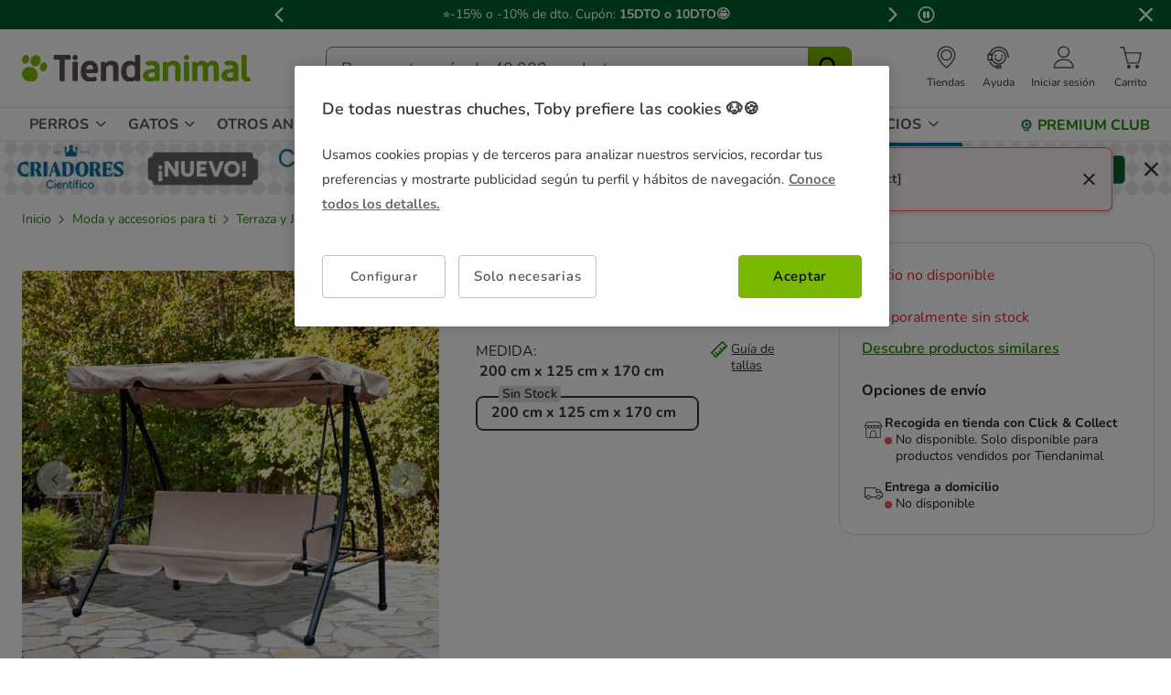

--- FILE ---
content_type: image/svg+xml
request_url: https://www.tiendanimal.es/on/demandware.static/-/Library-Sites-TiendanimalSharedLibrary/default/dwdedca604/images/brands/brand__salvaje.svg
body_size: 7328
content:
<svg width="110" height="66" viewBox="0 0 110 66" fill="none" xmlns="http://www.w3.org/2000/svg">
<path d="M55.9566 11.9734C55.2691 11.7962 54.4619 12.3279 54.163 12.2393C53.7146 12.062 52.6683 11.5599 52.3395 11.0872C52.3694 11.2349 52.3395 11.7962 52.2797 12.1211C51.7715 11.1168 50.9643 10.1715 50.3665 9.22625C49.9778 8.63546 49.2903 7.92652 48.8419 7.33573C48.5728 6.98126 48.5429 7.09942 48.2141 7.45389C47.1379 8.72408 46.5998 9.84657 46.0318 11.2645C46.4205 10.91 46.54 10.6737 46.9287 10.4374C45.972 13.1254 45.5236 15.5181 45.1649 17.7926C45.1649 17.7926 45.9422 16.9655 46.3009 16.8178C46.0916 17.3496 45.9422 17.8222 45.8226 18.2653C45.5236 18.6493 45.0453 19.1515 44.6866 19.2696L45.5834 19.1515C45.5236 19.2992 45.4937 19.4468 45.434 19.5945C45.0453 19.8899 44.4774 20.333 44.1485 20.3921C44.1485 20.3921 44.6567 20.4807 45.1051 20.4512C44.866 20.8647 44.5371 21.3669 44.298 21.5441C44.298 21.5441 44.5371 21.4851 44.8361 21.3964C44.8361 21.4555 44.8062 21.5146 44.8062 21.5441C44.6268 21.81 44.4475 22.0463 44.298 22.1349C44.298 22.1349 44.567 22.0758 44.866 21.9872C44.9856 22.3417 45.2845 23.0211 45.6133 23.7891C45.9123 24.6162 46.3607 25.6206 46.8988 26.5954C47.3771 27.5702 47.7358 28.3382 47.7956 28.3677C48.2141 28.6631 51.054 29.313 51.622 30.8786C51.3829 29.9924 50.6953 29.4016 50.0077 28.988C50.486 29.1357 50.8448 29.2539 50.8448 29.2539C48.6924 26.1818 48.513 23.4642 48.4532 22.0463C48.4234 20.8057 49.0511 19.7718 50.2469 18.8265C51.8612 17.5563 53.4455 17.1132 54.6413 15.016C55.3587 13.7753 52.6683 12.1506 52.6683 12.1506L52.6085 11.7075C53.027 12.062 53.6548 12.2983 54.163 12.387L55.9566 11.9734V11.9734ZM50.5757 12.8596C50.5757 12.8596 48.0048 15.2227 47.2874 15.1932C47.1977 15.1932 48.0945 8.8127 48.6625 8.72408C48.7821 8.69454 50.5757 12.6528 50.5757 12.8596V12.8596ZM39.515 39.3563H36.0174L32.4002 53.8306H35.6885L36.2864 50.8767H39.2459L39.8438 53.8306H43.2517L39.5449 39.4154L39.515 39.3563ZM38.7676 48.3363H36.7946L37.7512 43.7577L38.7676 48.3363V48.3363ZM47.7059 51.1425V39.3563H44.2681V53.8601H52.7281L51.9209 51.1425H47.7059V51.1425ZM67.0473 39.4154V39.3563H63.5198L59.9026 53.8306H63.191L63.7888 50.8767H66.7483L67.3462 53.8306H70.7541L67.0473 39.4154ZM66.27 48.3363H64.297L65.2536 43.7577L66.27 48.3363Z" fill="#111820"/>
<path d="M72.189 54.0079C72.189 54.7463 72.0993 55.278 71.8901 55.5734C71.7107 55.8688 71.3819 56.0165 70.9036 56.0165C70.8438 56.0165 70.7541 56.0165 70.6644 55.987C70.5748 55.987 70.4253 55.9575 70.2459 55.9279L70.1562 55.8984L70.3655 58.7637H70.4253C70.7242 58.8523 70.9634 58.9114 71.2025 58.9409C71.4417 58.9705 71.6509 59 71.8602 59C73.1456 59 74.0723 58.5864 74.6702 57.7889C75.2681 56.9913 75.567 55.7211 75.567 53.9783V39.3564H72.1591V54.0079H72.189V54.0079ZM80.9181 51.1425V47.7455H85.4918V45.1165H80.9181V42.0149H85.9103V39.3564H77.54V53.8602H86V51.1425H80.9181ZM53.6249 39.3564H50.3964L54.8505 53.8011V53.8602H56.7937L57.272 52.3832L53.6548 39.4154L53.6249 39.3564V39.3564ZM58.1389 39.3564L56.405 44.703H56.3751L57.8698 50.4631L61.3973 39.3564H58.1389ZM30.8158 40.1835C30.487 39.829 30.0685 39.5631 29.5902 39.3564C29.1119 39.1496 28.6037 39.0314 28.0357 39.0314C27.378 39.0314 26.81 39.1496 26.3018 39.3859C25.7936 39.6222 25.3751 39.9176 25.0762 40.3312C24.7474 40.7152 24.5082 41.1878 24.3587 41.69C24.2093 42.1921 24.1196 42.7534 24.1196 43.3146C24.1196 44.2599 24.299 45.087 24.6278 45.7073C24.9865 46.3867 25.6442 46.9184 26.6307 47.332L28.0955 47.9228C28.3346 48.0114 28.514 48.1 28.6635 48.1886C28.7531 48.2477 28.8428 48.3068 28.9026 48.3954C28.9624 48.484 28.9923 48.6317 29.0222 48.8089C29.0521 49.0453 29.0521 49.3406 29.0521 49.6951C29.0521 49.9905 29.0521 50.2859 29.0222 50.5222C28.9923 50.729 28.9624 50.9062 28.8727 51.0244C28.8129 51.1425 28.7233 51.2312 28.6037 51.2902C28.514 51.3493 28.3346 51.4084 27.9759 51.4084C27.5873 51.4084 27.3182 51.3198 27.1688 51.113C26.9894 50.8767 26.8997 50.6404 26.8997 50.345V49.3111H24.0299V50.4631C24.0299 50.9948 24.1196 51.497 24.3288 51.9696C24.5381 52.4127 24.8072 52.8263 25.1659 53.1512C25.5246 53.4761 25.9431 53.742 26.3915 53.9488C26.8698 54.126 27.378 54.2442 27.946 54.2442C28.6635 54.2442 29.2912 54.126 29.7994 53.8897C30.3076 53.6534 30.7261 53.3285 31.055 52.9149C31.3539 52.5013 31.5931 52.0287 31.7126 51.4379C31.8322 50.9062 31.892 50.3154 31.892 49.6951C31.892 49.1634 31.8621 48.6908 31.8023 48.2477C31.7425 47.8046 31.623 47.3911 31.4436 47.0366C31.2642 46.6821 30.9952 46.3572 30.6963 46.0913C30.3674 45.8255 29.9788 45.6187 29.4706 45.4119L27.8862 44.7916C27.6471 44.703 27.4677 44.6144 27.3182 44.5257C27.2286 44.4667 27.1389 44.378 27.0791 44.2894C27.0193 44.2008 26.9894 44.0826 26.9894 43.935C26.9595 43.7577 26.9595 43.5214 26.9595 43.2555C26.9595 43.0488 26.9894 42.842 27.0193 42.6352C27.0492 42.458 27.109 42.3103 27.1688 42.1921C27.2286 42.074 27.3182 41.9854 27.4378 41.9263C27.5574 41.8672 27.7069 41.8081 27.9161 41.8081C28.4243 41.8081 28.6037 41.9854 28.6934 42.1331C28.8727 42.3989 28.9624 42.7238 28.9624 43.1374V43.994H31.8322V42.6057C31.8322 42.1626 31.7425 41.7195 31.5632 41.2764C31.4137 40.8924 31.1746 40.5084 30.8158 40.1835V40.1835ZM67.0174 21.3078C67.3462 21.2783 67.6451 21.2192 67.6451 21.2192C67.4658 21.1897 67.1967 21.0125 66.9277 20.8352C67.2266 20.8057 67.4658 20.7761 67.4658 20.7761C67.2864 20.7466 67.0174 20.5694 66.7483 20.3921L66.6587 20.2149C67.0473 20.0672 67.3761 19.8604 67.3761 19.8604C67.137 19.89 66.7483 19.8013 66.3597 19.6832C66.2999 19.5946 66.2401 19.5059 66.1505 19.4173C66.5092 19.4173 66.8081 19.3287 66.8081 19.3287C66.3597 19.2106 65.4031 18.4425 65.1939 18.2653C64.9846 17.9699 64.8351 17.6154 64.7454 17.1723C65.0743 17.4382 65.5227 18.1176 65.9412 18.5311C65.4629 15.9317 65.433 13.8639 64.6558 11.4122C65.0743 11.7076 65.4031 12.003 65.4629 12.003C65.0145 10.9395 64.6259 9.72844 64.1476 8.66502C63.9981 8.34009 63.7888 8.0447 63.6095 7.71976C62.9518 6.44957 62.7724 7.12898 62.4436 7.71976C62.1148 8.31055 59.9923 11.4122 58.8862 12.2393C57.8997 11.9734 56.6442 11.8553 55.7474 11.9143C55.0299 11.9734 54.8506 12.0916 54.8207 12.1802L54.4021 12.2688H53.9238C54.0135 12.2688 57.1524 14.5433 54.9402 17.5859C53.8043 19.1219 53.6847 22.962 54.7609 24.439C56.8833 27.3043 59.1254 25.7387 59.9026 26.5068C60.5304 27.1271 62.2941 28.161 57.6008 34.4824C58.7965 33.803 59.6635 32.6805 60.3809 31.2331C60.7098 31.3512 60.7994 31.6171 60.8293 31.9125C61.0386 31.1444 61.2478 30.406 61.4571 29.6084C61.8158 29.7856 61.9653 30.0219 62.055 30.406C62.4137 28.3973 64.3269 25.1184 63.5796 23.8778C62.9219 22.7257 58.6172 25.7387 57.3915 23.8778C56.973 23.2279 57.2122 19.4173 59.2151 18.2358C61.1283 17.1133 56.973 13.5095 55.2093 12.5642L54.8804 12.2984C55.5381 12.6528 57.5709 13.5981 57.8698 13.8049C58.8264 14.4547 59.783 15.0751 60.2912 16.0794C60.8891 17.2314 60.8293 20.5103 62.6529 21.3078C64.5063 22.1349 64.9248 21.7805 65.3732 22.3417C65.5825 22.6371 65.6423 23.1688 65.5825 23.7301L64.0579 28.3973C64.0878 28.3677 64.1774 28.1905 64.3269 27.8951L64.297 28.0133C64.3867 27.8656 64.5362 27.4816 64.7454 27.0089C65.4928 25.3547 66.6288 22.7553 66.8978 21.9577C67.1967 21.9872 67.4658 21.9577 67.4658 21.9577C67.3163 21.8986 67.137 21.7509 66.9576 21.6032C67.0473 21.5146 67.0473 21.426 67.0174 21.3078V21.3078Z" fill="#111820"/>
<path d="M54.4918 31.5875C54.5815 32.1488 55.0897 32.2669 55.7772 32.4442C56.0164 33.1531 54.2526 33.2122 53.6548 33.0054C53.5352 32.9759 53.4754 33.094 53.6846 33.2122C54.1331 33.4189 55.6278 33.3599 55.9865 33.3303C56.3452 33.3599 57.81 33.4189 58.2883 33.2122C58.4976 33.1236 58.378 33.0054 58.3182 33.0054C57.7203 33.2122 55.9566 33.1531 56.1957 32.4442C56.8833 32.2965 57.3915 32.1783 57.4812 31.5875L57.6605 31.3512C57.8698 31.1149 58.0193 30.4355 57.8399 30.0515C57.6008 29.5788 56.5844 29.3425 56.0164 29.4016C55.4484 29.3425 54.432 29.5788 54.1928 30.0515C54.0135 30.4355 54.163 31.1149 54.3722 31.3512L54.4918 31.5875ZM51.2632 23.0211C52.0405 24.1731 52.0704 24.1731 53.4455 23.6414C53.5053 23.5528 53.5651 23.4937 53.6249 23.4051C52.8177 22.8439 52.1003 22.3712 51.4127 21.8986C51.323 21.9282 51.2035 21.9577 51.1138 22.0168C51.1437 22.3417 51.0839 22.7553 51.2632 23.0211ZM60.6499 23.0211C59.8727 24.1731 59.8428 24.1731 58.4677 23.6414C58.4079 23.5528 58.3481 23.4937 58.2883 23.4051C59.0954 22.8439 59.8129 22.3712 60.5005 21.8986C60.5901 21.9282 60.7097 21.9577 60.7994 22.0168C60.7396 22.3417 60.7994 22.7553 60.6499 23.0211Z" fill="#111820"/>
<path d="M25.9431 57.0504V57.1095L26.1524 57.139C26.1823 57.139 26.2122 57.1686 26.1823 57.1981L25.7936 58.3797L25.3751 57.1981C25.3751 57.1686 25.3751 57.139 25.405 57.139L25.6143 57.1095V57.0504H24V57.1095L24.2093 57.139C24.2392 57.139 24.2392 57.139 24.269 57.2276L24.8071 58.7637C24.8071 58.7932 24.9267 58.7932 24.9566 58.7637L25.2854 57.7298L25.6143 58.7637C25.6143 58.7932 25.7338 58.7932 25.7637 58.7637L26.2719 57.1981C26.2719 57.1686 26.3018 57.139 26.3616 57.1095L26.5709 57.08V57.0209H25.9431V57.0504V57.0504ZM24.9865 58.3501L24.568 57.1686C24.568 57.139 24.5381 57.08 24.5979 57.08H25.0164C25.0463 57.08 25.0463 57.1095 25.0762 57.1981L25.2257 57.6117L24.9865 58.3501V58.3501ZM27.5275 56.5482C27.6172 56.5482 27.7068 56.4596 27.7068 56.371C27.7068 56.2529 27.6172 56.1938 27.5275 56.1938C27.4079 56.1938 27.3481 56.2824 27.3481 56.371C27.3481 56.4596 27.4079 56.5482 27.5275 56.5482ZM27.7367 58.6751C27.7068 58.6751 27.7068 58.6455 27.7068 58.5865V57.1095C27.7068 57.0209 27.677 56.9618 27.6471 56.9618C27.5574 56.9618 27.4079 57.08 27.109 57.08V57.1686H27.3182C27.378 57.1686 27.378 57.4344 27.378 57.4935V58.5865C27.378 58.6455 27.378 58.6751 27.3481 58.6751L27.1389 58.7046V58.7637H27.946V58.7046L27.7367 58.6751ZM29.1716 58.6751C29.1418 58.6751 29.1418 58.6455 29.1418 58.5865V56.1347C29.1418 56.0165 29.1119 56.0165 29.0521 56.0165C28.9624 56.0461 28.8129 56.1347 28.5439 56.1347V56.2233H28.7531C28.8129 56.2233 28.8129 56.4892 28.8129 56.5482V58.616C28.8129 58.6751 28.8129 58.7046 28.783 58.7046L28.5738 58.7342V58.7932H29.3809V58.7342L29.1716 58.6751ZM31.5034 58.6455C31.4735 58.6455 31.4436 58.4683 31.4436 58.3501V56.1938C31.4436 56.0165 31.4137 55.987 31.3539 56.0165C31.2642 56.0165 31.1148 56.1052 30.8457 56.1052V56.1938H31.055C31.1148 56.1938 31.1148 56.4596 31.1148 56.5187V57.139L30.7859 57.0209C30.4571 57.1095 29.9788 57.2867 29.919 57.9957C29.8592 58.5569 30.2777 58.8523 30.6962 58.7932C30.8756 58.7637 30.9653 58.7342 31.1148 58.616C31.1148 58.7046 31.1148 58.7637 31.1446 58.7932C31.1745 58.8228 31.4735 58.7046 31.7126 58.7046V58.6455H31.5034ZM31.1148 57.2276V58.2615C31.1148 58.5865 30.8756 58.7046 30.7261 58.7046C30.5169 58.7046 30.3076 58.5569 30.3076 57.9957C30.3076 57.464 30.6066 57.1981 30.8457 57.1095L31.1148 57.2276ZM34.2237 57.139V56.1938C34.2237 56.0165 34.2237 55.987 34.1639 55.987C34.0743 56.0165 33.9547 56.1052 33.6557 56.1052V56.1938H33.865C33.9248 56.1938 33.9248 56.4596 33.9248 56.5482V58.232C33.9248 58.3501 33.9248 58.7046 33.865 58.7046H33.7753V58.7637C34.0145 58.7637 34.1639 58.8228 34.1938 58.8228C34.2237 58.7932 34.2237 58.7046 34.2237 58.6455C34.3732 58.7637 34.4629 58.8228 34.6422 58.8228C35.0309 58.8818 35.4494 58.5569 35.4195 58.0252C35.3597 57.3163 34.8814 57.139 34.5526 57.0504L34.2237 57.139ZM34.2237 57.2276L34.433 57.139C34.6721 57.2276 35.0309 57.464 35.0309 57.9957C35.0309 58.5569 34.8216 58.7046 34.6123 58.7046C34.4629 58.7046 34.2237 58.5865 34.2237 58.2615V57.2276ZM37.2131 57.464C37.2131 57.2867 37.1533 56.9618 36.6451 56.9913C36.4957 56.9913 36.3761 57.0504 36.2864 57.1095C36.1668 57.1981 36.0771 57.3458 36.1369 57.523C36.1668 57.6117 36.2565 57.6707 36.3462 57.6707C36.4359 57.6707 36.5256 57.6117 36.5256 57.523C36.5256 57.4344 36.4658 57.3458 36.3761 57.3458C36.2565 57.3458 36.2266 57.4049 36.2266 57.4049C36.2266 57.3163 36.2864 57.2276 36.406 57.139C36.5256 57.0504 36.7049 57.0209 36.8245 57.139C36.8843 57.1981 36.9142 57.3163 36.9142 57.4935V57.848L36.2266 58.0548L36.1668 58.1138C35.9277 58.3797 36.0473 58.7932 36.4658 58.7932C36.6451 58.7932 36.8544 58.6455 36.9142 58.4978V58.6455C36.9142 58.7342 36.974 58.7932 37.0636 58.7932C37.1533 58.7342 37.2729 58.6751 37.5121 58.6751V58.616H37.3028C37.2729 58.616 37.243 58.4388 37.243 58.2911V57.464H37.2131V57.464ZM36.8843 57.9366V58.2911C36.8843 58.616 36.6451 58.6455 36.5555 58.616C36.406 58.5865 36.1967 58.3797 36.3462 58.1138L36.8843 57.9366ZM38.6779 58.6751C38.648 58.6751 38.648 58.6455 38.648 58.5865V56.1347C38.648 56.0165 38.6181 56.0165 38.5583 56.0165C38.4687 56.0461 38.3192 56.1347 38.0501 56.1347V56.2233H38.2594C38.3192 56.2233 38.3192 56.4892 38.3192 56.5482V58.616C38.3192 58.6751 38.3192 58.7046 38.2893 58.7046L38.08 58.7342V58.7932H38.8872V58.7342L38.6779 58.6751V58.6751ZM40.6509 57.464C40.6509 57.2867 40.5911 56.9618 40.0829 56.9913C39.9335 56.9913 39.8139 57.0504 39.7242 57.1095C39.6046 57.1981 39.5149 57.3458 39.5747 57.523C39.6046 57.6117 39.6943 57.6707 39.784 57.6707C39.8737 57.6707 39.9634 57.6117 39.9634 57.523C39.9634 57.4344 39.9036 57.3458 39.8139 57.3458C39.6943 57.3458 39.6644 57.4049 39.6644 57.4049C39.6644 57.3163 39.7242 57.2276 39.8438 57.139C39.9634 57.0504 40.1427 57.0209 40.2623 57.139C40.3221 57.1981 40.352 57.3163 40.352 57.4935V57.848L39.6644 58.0548L39.6046 58.1138C39.3655 58.3797 39.4851 58.7932 39.9036 58.7932C40.0829 58.7932 40.2922 58.6455 40.352 58.4978V58.6455C40.352 58.7342 40.4118 58.7932 40.5014 58.7932C40.5911 58.7342 40.7107 58.6751 40.9499 58.6751V58.616H40.7406C40.7107 58.616 40.6808 58.4388 40.6808 58.2911V57.464H40.6509V57.464ZM40.3221 57.9366V58.2911C40.3221 58.616 40.0829 58.6455 39.9933 58.616C39.8438 58.5865 39.6345 58.3797 39.784 58.1138L40.3221 57.9366ZM43.1022 58.6751C43.0723 58.6751 43.0723 58.6455 43.0723 58.5865V57.5821C43.0723 57.1095 42.8033 56.9913 42.594 56.9913L42.0559 57.139C42.0559 56.9913 42.026 56.9618 41.9961 56.9913C41.9065 56.9913 41.757 57.1095 41.4879 57.1095V57.1981H41.6972C41.757 57.1981 41.757 57.464 41.757 57.523V58.616C41.757 58.6751 41.757 58.7046 41.7271 58.7046L41.5178 58.7342V58.7932H42.325V58.7342L42.1157 58.7046C42.0858 58.7046 42.0858 58.6751 42.0858 58.616V57.5526C42.0858 57.464 42.1157 57.1686 42.4446 57.1686C42.6837 57.1686 42.7734 57.2867 42.7734 57.7003V58.616C42.7734 58.6751 42.7734 58.7046 42.7435 58.7046L42.5342 58.7342V58.7932H43.3414V58.7342L43.1022 58.6751V58.6751ZM45.2845 58.2911C45.2546 58.3501 45.1649 58.6751 44.8062 58.6751C44.4176 58.6751 44.2083 58.2911 44.1784 57.9071C44.1485 57.523 44.298 57.1686 44.6268 57.08C44.8959 57.0209 45.1051 57.1686 45.0154 57.2867C44.9855 57.3458 44.9258 57.3753 44.9258 57.464C44.9258 57.5821 45.0154 57.6412 45.1051 57.6117C45.1649 57.6117 45.2546 57.5526 45.2845 57.464C45.3443 57.1686 44.9556 56.9618 44.6268 56.9913C44.1186 57.0504 43.8496 57.4935 43.8197 57.9366C43.8197 58.3797 44.0588 58.8228 44.6268 58.8228C45.1948 58.8228 45.2845 58.4388 45.2845 58.3501V58.2911ZM47.3472 57.6117C47.3771 57.6117 47.3771 57.6117 47.3771 57.5821C47.3771 57.4344 47.2276 56.9618 46.7194 56.9618C46.1813 56.9618 45.9123 57.4344 45.9123 57.8775C45.9123 58.3206 46.1813 58.7932 46.7194 58.7932C47.2874 58.7932 47.3771 58.3797 47.3771 58.3206L47.3173 58.2615C47.2874 58.3206 47.1678 58.6455 46.839 58.6455C46.54 58.6455 46.3607 58.4978 46.271 58.1434C46.2411 57.9957 46.2411 57.9071 46.2411 57.9071L47.3472 57.6117V57.6117ZM46.271 57.848C46.271 57.848 46.2112 57.0504 46.6895 57.0504C47.0781 57.0504 47.0781 57.6117 47.0781 57.6117L46.271 57.848V57.848ZM49.5294 58.6455C49.4995 58.6455 49.4696 58.4683 49.4696 58.3501V56.1938C49.4696 56.0165 49.4397 55.987 49.3799 56.0165C49.2903 56.0165 49.1408 56.1052 48.8717 56.1052V56.1938H49.081C49.1408 56.1938 49.1408 56.4596 49.1408 56.5187V57.139L48.812 57.0209C48.4831 57.1095 48.0048 57.2867 47.945 57.9957C47.8852 58.5569 48.3038 58.8523 48.7223 58.7932C48.9016 58.7637 48.9913 58.7342 49.1408 58.616C49.1408 58.7046 49.1408 58.7637 49.1707 58.7932C49.2006 58.8228 49.4995 58.7046 49.7387 58.7046V58.6455H49.5294V58.6455ZM49.1408 57.2276V58.2615C49.1408 58.5865 48.9016 58.7046 48.7522 58.7046C48.5429 58.7046 48.3337 58.5569 48.3337 57.9957C48.3337 57.464 48.6326 57.1981 48.8717 57.1095L49.1408 57.2276ZM53.2961 58.6751C53.2662 58.6751 53.2662 58.6455 53.2662 58.5865V57.5821C53.2662 57.1095 52.9971 56.9913 52.7879 56.9913L52.2498 57.139C52.2498 56.9913 52.2199 56.9618 52.19 56.9913C52.1003 56.9913 51.9508 57.1095 51.6818 57.1095V57.1981H51.891C51.9508 57.1981 51.9508 57.464 51.9508 57.523V58.616C51.9508 58.6751 51.9508 58.7046 51.9209 58.7046L51.7117 58.7342V58.7932H52.5188V58.7342L52.3095 58.7046C52.2797 58.7046 52.2797 58.6751 52.2797 58.616V57.5526C52.2797 57.464 52.3096 57.1686 52.6384 57.1686C52.8775 57.1686 52.9672 57.2867 52.9672 57.7003V58.616C52.9672 58.6751 52.9672 58.7046 52.9373 58.7046L52.7281 58.7342V58.7932H53.5352V58.7342L53.2961 58.6751V58.6751ZM55.6577 57.1095C55.6577 56.9913 55.6278 56.9618 55.568 56.9618C55.4783 56.9913 55.3288 57.08 55.0598 57.08V57.1686H55.2691C55.3288 57.1686 55.3288 57.464 55.3288 57.5526V58.2615C55.3288 58.3797 55.269 58.6751 54.9402 58.6751C54.7011 58.6751 54.6114 58.5274 54.6114 58.0843V57.1095C54.6114 56.9913 54.6114 56.9618 54.5516 56.9618C54.4918 56.9618 54.3124 57.08 54.0135 57.08V57.1686H54.2228C54.2826 57.1686 54.2826 57.464 54.2826 57.5526V58.1729C54.2826 58.7342 54.5217 58.7932 54.7609 58.7932L55.2989 58.6455C55.2989 58.7637 55.2989 58.7932 55.3288 58.7932C55.3587 58.7932 55.4783 58.6455 55.8968 58.6455V58.5865H55.6876C55.6278 58.5865 55.6278 58.3797 55.6278 58.2615V57.1095H55.6577V57.1095ZM57.0627 57.1095H57.4214V57.0504H57.0627V56.6073H57.0029C57.0029 56.6073 56.973 56.9027 56.8235 56.9618C56.6741 57.0504 56.4947 57.0504 56.4947 57.0504V57.1095H56.7339V58.3501C56.7339 58.6455 56.7637 58.8523 57.0926 58.8523C57.3616 58.8523 57.5709 58.6751 57.6307 58.616L57.5709 58.5865C57.541 58.616 57.4214 58.7342 57.2719 58.7342C57.0926 58.7342 57.0627 58.4683 57.0627 58.3501V57.1095V57.1095ZM58.109 57.1686H58.3182C58.378 57.1686 58.378 57.4344 58.378 57.4935V58.5865C58.378 58.6455 58.378 58.6751 58.3481 58.6751L58.1389 58.7046V58.7637H58.946V58.7046L58.7367 58.6751C58.7069 58.6751 58.7069 58.6455 58.7069 58.5865V57.7003C58.7069 57.3753 58.7965 57.1981 58.9161 57.139C59.0357 57.0504 59.1553 57.08 59.1553 57.1095C59.1553 57.1686 59.0357 57.139 59.0357 57.3163C59.0357 57.4049 59.0955 57.464 59.1553 57.4935C59.2449 57.523 59.3645 57.464 59.3944 57.3458C59.4542 57.1981 59.3047 57.0209 59.0955 57.0209C58.9759 57.0209 58.8264 57.08 58.677 57.2572C58.677 57.0504 58.677 56.9913 58.6172 57.0209C58.5275 57.0504 58.4079 57.1095 58.109 57.1095V57.1686V57.1686ZM60.3809 56.5482C60.4706 56.5482 60.5603 56.4596 60.5603 56.371C60.5603 56.2529 60.4706 56.1938 60.3809 56.1938C60.2613 56.1938 60.2015 56.2824 60.2015 56.371C60.2015 56.4596 60.2912 56.5482 60.3809 56.5482ZM60.5902 58.6751C60.5603 58.6751 60.5603 58.6455 60.5603 58.5865V57.1095C60.5603 57.0209 60.5304 56.9618 60.5005 56.9618C60.4108 56.9618 60.2613 57.08 59.9624 57.08V57.1686H60.1717C60.2314 57.1686 60.2314 57.4344 60.2314 57.4935V58.5865C60.2314 58.6455 60.2314 58.6751 60.2015 58.6751L59.9923 58.7046V58.7637H60.7994V58.7046L60.5902 58.6751ZM61.9952 57.1095H62.3539V57.0504H61.9952V56.6073H61.9354C61.9354 56.6073 61.9055 56.9027 61.756 56.9618C61.6066 57.0504 61.4272 57.0504 61.4272 57.0504V57.1095H61.6664V58.3501C61.6664 58.6455 61.6962 58.8523 62.0251 58.8523C62.2941 58.8523 62.5034 58.6751 62.5632 58.616L62.5034 58.5865C62.4735 58.616 62.3539 58.7342 62.2044 58.7342C62.0251 58.7342 61.9952 58.4683 61.9952 58.3501V57.1095V57.1095ZM63.46 56.5482C63.5497 56.5482 63.6394 56.4596 63.6394 56.371C63.6394 56.2529 63.5497 56.1938 63.46 56.1938C63.3404 56.1938 63.2806 56.2824 63.2806 56.371C63.2507 56.4596 63.3404 56.5482 63.46 56.5482ZM63.6692 58.6751C63.6393 58.6751 63.6394 58.6455 63.6394 58.5865V57.1095C63.6394 57.0209 63.6095 56.9618 63.5796 56.9618C63.4899 56.9618 63.3404 57.08 63.0415 57.08V57.1686H63.2507C63.3105 57.1686 63.3105 57.4344 63.3105 57.4935V58.5865C63.3105 58.6455 63.3105 58.6751 63.2806 58.6751L63.0714 58.7046V58.7637H63.8785V58.7046L63.6692 58.6751ZM65.3134 56.9913C64.8351 56.9913 64.4764 57.4049 64.4764 57.9071C64.4764 58.4092 64.865 58.8228 65.3134 58.8228C65.7917 58.8228 66.1504 58.4092 66.1504 57.9071C66.1504 57.4049 65.7618 56.9913 65.3134 56.9913ZM65.3134 58.7637C65.0444 58.7637 64.8351 58.3797 64.8351 57.9071C64.8351 57.4344 65.0444 57.0504 65.3134 57.0504C65.5825 57.0504 65.7917 57.4344 65.7917 57.9071C65.7917 58.3797 65.5825 58.7637 65.3134 58.7637ZM68.3925 58.6751C68.3626 58.6751 68.3626 58.6455 68.3626 58.5865V57.5821C68.3626 57.1095 68.0935 56.9913 67.8843 56.9913L67.3462 57.139C67.3462 56.9913 67.3163 56.9618 67.2864 56.9913C67.1967 56.9913 67.0473 57.1095 66.7782 57.1095V57.1981H66.9875C67.0473 57.1981 67.0473 57.464 67.0473 57.523V58.616C67.0473 58.6751 67.0473 58.7046 67.0174 58.7046L66.8081 58.7342V58.7932H67.6152V58.7342L67.406 58.7046C67.3761 58.7046 67.3761 58.6751 67.3761 58.616V57.5526C67.3761 57.464 67.406 57.1686 67.7348 57.1686C67.974 57.1686 68.0636 57.2867 68.0636 57.7003V58.616C68.0636 58.6751 68.0637 58.7046 68.0338 58.7046L67.8245 58.7342V58.7932H68.6316V58.7342L68.3925 58.6751Z" fill="#86888B"/>
</svg>
